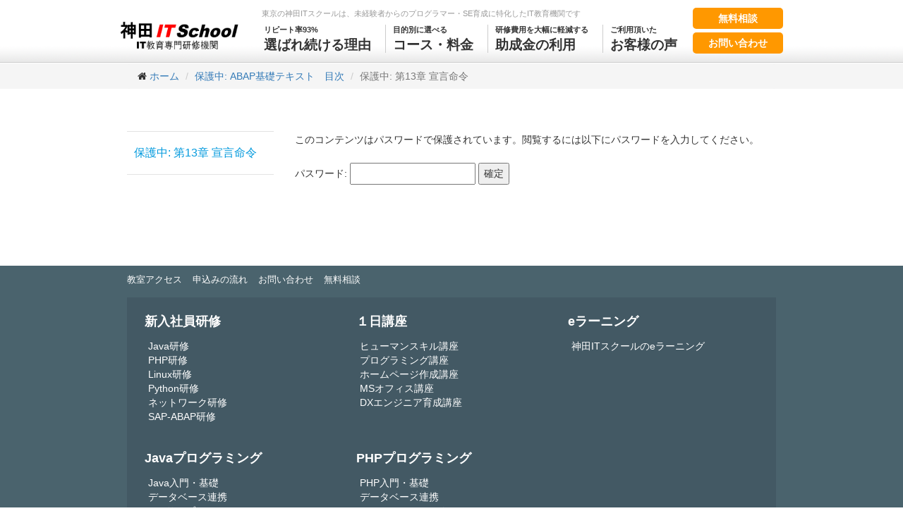

--- FILE ---
content_type: text/html; charset=UTF-8
request_url: https://kanda-it-school-kensyu.com/sap-abap-basic-contents/abap-basic_ch13/
body_size: 11366
content:
<!DOCTYPE html>
<html>
<head>
    <!-- Google Tag Manager -->
    <script>(function(w,d,s,l,i){w[l]=w[l]||[];w[l].push({'gtm.start':
    new Date().getTime(),event:'gtm.js'});var f=d.getElementsByTagName(s)[0],
    j=d.createElement(s),dl=l!='dataLayer'?'&l='+l:'';j.async=true;j.src=
    'https://www.googletagmanager.com/gtm.js?id='+i+dl;f.parentNode.insertBefore(j,f);
    })(window,document,'script','dataLayer','GTM-WQXQZ9TD');</script>
    <!-- End Google Tag Manager -->

    <meta charset="utf-8">
    
        <link rel="shortcut icon" href="https://kanda-it-school-kensyu.com/wp-content/themes/kits-theme/images/favicon.ico">
    <title>第13章 宣言命令 | 神田ITスクール</title>
    <link rel="stylesheet" href="https://maxcdn.bootstrapcdn.com/bootstrap/3.3.7/css/bootstrap.min.css" integrity="sha384-BVYiiSIFeK1dGmJRAkycuHAHRg32OmUcww7on3RYdg4Va+PmSTsz/K68vbdEjh4u" crossorigin="anonymous">
    <link rel="stylesheet" href="https://kanda-it-school-kensyu.com/wp-content/themes/kits-theme/lib/font-awesome/css/font-awesome.min.css">

            <link href="https://kanda-it-school-kensyu.com/wp-content/themes/kits-theme/assets/css/pc.css?20190822" rel="stylesheet">
    
    <!-- Owl Carousel Assets -->
    <link href="https://kanda-it-school-kensyu.com/wp-content/themes/kits-theme/lib/owl-carousel/owl.carousel.css" rel="stylesheet">
    <link href="https://kanda-it-school-kensyu.com/wp-content/themes/kits-theme/lib/owl-carousel/owl.theme.css" rel="stylesheet">

    <!-- Remodal Assets -->
        
<!-- All in One SEO Pack 2.3.5.1 by Michael Torbert of Semper Fi Web Design[640,658] -->
<link rel="canonical" href="https://kanda-it-school-kensyu.com/sap-abap-basic-contents/abap-basic_ch13/" />
<meta property="og:title" content="第13章 宣言命令 | 神田ITスクール" />
<meta property="og:type" content="activity" />
<meta property="og:url" content="https://kanda-it-school-kensyu.com/sap-abap-basic-contents/abap-basic_ch13/" />
<meta property="og:image" content="https://kanda-it-school-kensyu.com/wp-content/plugins/all-in-one-seo-pack/images/default-user-image.png" />
<meta property="og:site_name" content="神田ITスクール" />
<meta name="twitter:card" content="summary" />
<meta name="twitter:title" content="第13章 宣言命令 | 神田ITスクール" />
<meta name="twitter:image" content="https://kanda-it-school-kensyu.com/wp-content/plugins/all-in-one-seo-pack/images/default-user-image.png" />
<meta itemprop="image" content="https://kanda-it-school-kensyu.com/wp-content/plugins/all-in-one-seo-pack/images/default-user-image.png" />
<!-- /all in one seo pack -->
<link rel='dns-prefetch' href='//s.w.org' />
<link rel='stylesheet' id='contact-form-7-css'  href='https://kanda-it-school-kensyu.com/wp-content/plugins/contact-form-7/includes/css/styles.css' type='text/css' media='all' />
<link rel='stylesheet' id='font-awesome-css'  href='https://kanda-it-school-kensyu.com/wp-content/plugins/download-manager/assets/font-awesome/css/font-awesome.min.css' type='text/css' media='all' />
<link rel='stylesheet' id='wpdm-bootstrap-css'  href='https://kanda-it-school-kensyu.com/wp-content/plugins/download-manager/assets/bootstrap/css/bootstrap.css' type='text/css' media='all' />
<link rel='stylesheet' id='wpdm-front-css'  href='https://kanda-it-school-kensyu.com/wp-content/plugins/download-manager/assets/css/front.css' type='text/css' media='all' />
<link rel='stylesheet' id='foobox-free-min-css'  href='https://kanda-it-school-kensyu.com/wp-content/plugins/foobox-image-lightbox/free/css/foobox.free.min.css' type='text/css' media='all' />
<link rel='stylesheet' id='page-list-style-css'  href='https://kanda-it-school-kensyu.com/wp-content/plugins/sitemap/css/page-list.css' type='text/css' media='all' />
<script type='text/javascript' src='https://kanda-it-school-kensyu.com/wp-includes/js/jquery/jquery.js'></script>
<script type='text/javascript' src='https://kanda-it-school-kensyu.com/wp-includes/js/jquery/jquery-migrate.min.js'></script>
<script type='text/javascript' src='https://kanda-it-school-kensyu.com/wp-content/plugins/download-manager/assets/bootstrap/js/bootstrap.min.js'></script>
<script type='text/javascript' src='https://kanda-it-school-kensyu.com/wp-content/plugins/download-manager/assets/js/front.js'></script>
<script type='text/javascript' src='https://kanda-it-school-kensyu.com/wp-content/plugins/download-manager/assets/js/chosen.jquery.min.js'></script>
<script type='text/javascript'>
/* Run FooBox FREE (v2.7.3) */
var FOOBOX = window.FOOBOX = {
	ready: true,
	preloadFont: true,
	disableOthers: false,
	o: {wordpress: { enabled: true }, countMessage:'image %index of %total', excludes:'.fbx-link,.nofoobox,.nolightbox,a[href*="pinterest.com/pin/create/button/"]', affiliate : { enabled: false }},
	selectors: [
		".foogallery-container.foogallery-lightbox-foobox", ".foogallery-container.foogallery-lightbox-foobox-free", ".gallery", ".wp-block-gallery", ".wp-caption", ".wp-block-image", "a:has(img[class*=wp-image-])", ".foobox"
	],
	pre: function( $ ){
		// Custom JavaScript (Pre)
		
	},
	post: function( $ ){
		// Custom JavaScript (Post)
		
		// Custom Captions Code
		
	},
	custom: function( $ ){
		// Custom Extra JS
		
	}
};
</script>
<script type='text/javascript' src='https://kanda-it-school-kensyu.com/wp-content/plugins/foobox-image-lightbox/free/js/foobox.free.min.js'></script>
<meta name="generator" content="WordPress Download Manager 2.9.0" />
<link rel='https://api.w.org/' href='https://kanda-it-school-kensyu.com/wp-json/' />
<link rel="EditURI" type="application/rsd+xml" title="RSD" href="https://kanda-it-school-kensyu.com/xmlrpc.php?rsd" />
<link rel="wlwmanifest" type="application/wlwmanifest+xml" href="https://kanda-it-school-kensyu.com/wp-includes/wlwmanifest.xml" /> 
<link rel='shortlink' href='https://kanda-it-school-kensyu.com/?p=23681' />
<link rel="alternate" type="application/json+oembed" href="https://kanda-it-school-kensyu.com/wp-json/oembed/1.0/embed?url=https%3A%2F%2Fkanda-it-school-kensyu.com%2Fsap-abap-basic-contents%2Fabap-basic_ch13%2F" />
<link rel="alternate" type="text/xml+oembed" href="https://kanda-it-school-kensyu.com/wp-json/oembed/1.0/embed?url=https%3A%2F%2Fkanda-it-school-kensyu.com%2Fsap-abap-basic-contents%2Fabap-basic_ch13%2F&#038;format=xml" />

        <script>
            var wpdm_site_url = 'https://kanda-it-school-kensyu.com/';
            var wpdm_home_url = 'https://kanda-it-school-kensyu.com/';
            var ajax_url = 'https://kanda-it-school-kensyu.com/wp-admin/admin-ajax.php';
        </script>


        <!-- Favicon Rotator -->
<link rel="shortcut icon" href="https://kanda-it-school-kensyu.com/wp-content/uploads/2014/08/favicon2-16x16.png" />
<link rel="apple-touch-icon-precomposed" href="https://kanda-it-school-kensyu.com/wp-content/uploads/2051527f1607ffc8528fd258329e2b68-1.png" />
<!-- End Favicon Rotator -->
<style>.simplemap img{max-width:none !important;padding:0 !important;margin:0 !important;}.staticmap,.staticmap img{max-width:100% !important;height:auto !important;}.simplemap .simplemap-content{display:none;}</style>
<style type="text/css" id="syntaxhighlighteranchor"></style>
<link rel="icon" href="https://kanda-it-school-kensyu.com/wp-content/uploads/cropped-2051527f1607ffc8528fd258329e2b68-1-32x32.png" sizes="32x32" />
<link rel="icon" href="https://kanda-it-school-kensyu.com/wp-content/uploads/cropped-2051527f1607ffc8528fd258329e2b68-1-192x192.png" sizes="192x192" />
<link rel="apple-touch-icon-precomposed" href="https://kanda-it-school-kensyu.com/wp-content/uploads/cropped-2051527f1607ffc8528fd258329e2b68-1-180x180.png" />
<meta name="msapplication-TileImage" content="https://kanda-it-school-kensyu.com/wp-content/uploads/cropped-2051527f1607ffc8528fd258329e2b68-1-270x270.png" />
		<style type="text/css" id="wp-custom-css">
			/* Javaページ追加ここから */
div.wrapper_toppage-title{
	text-align: left;
}
div.blue_text_in{
	font-family: sans-serif;	 	 
	color: rgb( 31, 78, 120);	 	 
	font-size: 1.3em;
	text-align: left;
	padding: 2em 2em 2em;
}
h3.blue_text {	 	 
	font-family: sans-serif;	 	 
	font-weight: bold;	 	 
	color: rgb( 31, 78, 120);	 	 
}	 	 
h1.back_blue {	 	 
	font-family: sans-serif;	 	 
	color: rgb( 31, 78, 120);	 	 
	padding: 2rem 2rem;	 	 
	background: #ECF6FF;	 	 
}	 	 
h1.blue_text {	 	 
	font-family: sans-serif;	 	 
	font-weight: normal;	 	 
	color: rgb( 31, 78, 120);	 	 
}	 	 
h2.back_blue {	 	 
	font-family: sans-serif;	 	 
	color: rgb( 31, 78, 120);	 	 
	padding: 1rem 1rem;	 	 
	background: #ECF6FF;	 	 
}	 	 

h2.yellow-title{	 	 
	font-family: sans-serif;	 	 
	font-size : 26px;
	border-bottom: 4px solid #ffff00; 	 	 
	width: fit-content;	 	 
}	 	 
h3.yellow-title{	 	 
	font-family: sans-serif;	 	 
	font-size : 18px;
	border-bottom: 3px solid #ffff00; 	 	 
	width:150px;	 	 
}	 	 
div.wrapper_blue {	 	 
	border: 2px solid #ECF6FF;	 	 
}	 	 
div.wrapper_blue_in {	 	 
	display: inline-block;	 	 
	padding: 20px;	 	 
	margin:20px;	 	 
	display: table-cell;	 	 
	vertical-align : top;	 	 
}	 	 

div.button-area{	 	 
	text-align: center; 	 
}	 	

a.btn--orange {
	width:300px;
	font-size:22px;
	font-weight:bold;
	margin-top:5px;
	padding: 27px 30px;
	line-height: 60%;
	color: #fff; 	 	 
	background-color: #ff9800;	 	 
	-webkit-transition: all 0.3s ease;	 	 
	-moz-transition: all 0.3s ease;	 	 
	-o-transition: all 0.3s ease;	 	 
	transition: all 0.3s ease;	 	 
}	 	 

a.btn--orange:hover {	 	 
	color: #fff;	 	 
	background-color: #ffb500;	 	 
}

a.btn--blue {
	width:300px;
	font-size:22px;
	font-weight:bold;
	margin-top:5px;
	padding: 27px 30px;
	line-height: 60%;
	color: #fff; 	 	 
	background-color: #22B9F2;	 	 
	-webkit-transition: all 0.3s ease;	 	 
	-moz-transition: all 0.3s ease;	 	 
	-o-transition: all 0.3s ease;	 	 
	transition: all 0.3s ease;	 	 
}	 	 

a.btn--blue:hover {	 	 
	color: #fff;	 	 
	background-color: #6AD0F7;	 	 
}

/* Javaページ追加終わり */
/* トップページ追加ここから */
.content clearfix{
	font-size:50px;
}

.content h2 {
	margin-bottom: 5px;
}

.content .child_page_block.layout_odd {
	float: left;
	clear: both;
}
.content .child_page_block {
	box-shadow: inset 0px 0px 0px 4px rgb(0 0 0 / 5%);
	border: 1px solid #ccc;
	margin-bottom: 20px;
}

.content .child_page_block {
	display: block;
	overflow: hidden;
	margin-bottom: 15px;
	width: 48%;
	box-sizing: border-box;
	position: relative;
	min-height: 1px;
}
.content {
	margin-bottom: 36px;
	text-align: left;
	display: block;
	overflow: visible;
	padding-right: 15px;
	padding-left: 15px;
}
.moreLink{
	margin-bottom: 10px;
	text-align: right;

}
a.btn-border {
	border: 2px solid #337ab7;
	border-radius: 0;
	background: #fff;

	-webkit-transform-style: preserve-3d;

	transform-style: preserve-3d;
}

a.btn-border:before {
	position: absolute;
	top: 0;
	left: 0;

	width: 5px;
	height: 100%;

	content: '';
	-webkit-transition: all .3s;
	transition: all .3s;

	background: #337ab7;
}

a.btn-border:hover {
	color: #fff;
	background: #337ab7;
}

a.btn-border:hover:before {
	background: #fff;
}

div.box_line{
	padding: 0.5em 1em;
	margin: 2em 0;
	width:100%;
	color: #5d627b;
	background: white;
	box-shadow: 0 3px 5px rgba(0, 0, 0, 0.22);
}

@media ( min-width: 640px ) {
	div.box_line{
		padding: 0.5em 1em;
		margin: 2em 0;
		width:48%;
		color: #5d627b;
		background: white;
		box-shadow: 0 3px 5px rgba(0, 0, 0, 0.22);
	}
}

div.box_flex{
	display: flex;
	flex-direction: row;
	flex-wrap: wrap;
	justify-content: space-evenly;
}	div.box_flex_in{
	display: flex;
	flex-direction: row;
	flex-wrap: wrap;
	justify-content: space-evenly;
}

.top_tilte_eng {
    font-size: 22px;
	  margin-top:50px;
		margin-left:15px;
    border-bottom: 2px solid #0099dd;
    padding: 11px 10px 1px;
    font-weight: bold;
    line-height: 1.6;
    color: #0099dd;
}

.top_tltie_jp {
    font-size: 30px;
		margin-left:15px;
    font-weight: bold;
}

div.top_text {
    font-family: sans-serif;
    font-size: 18px;
    text-align: left;
    padding: 5px 0px 5px 25px;
}
/* トップページ追加終わり */

/* — コンタクトフォーム7　送信ボタンのカスタマイズ — */
input.wpcf7-submit {
padding:1em !important;/* ボタン内の余白 */
margin:2em 0em !important;/* ボタンの上下の余白 */
border: transparent 1px solid;
background-color: #ff9800 !important;/* 背景の色 */
border-radius: 5px !important;/* 角を丸く*/
color: #fff !important;/* 文字の色*/
font-size: 18px !important;/* 文字の大きさ */
font-weight: bold !important;/* 文字の太さ*/
width: 50%;/* ボタンの横幅*/
transition:0.5s;/* 背景色が変わるまでの時間*/

}

input.wpcf7-submit:hover {
background-color:#f2d500 !important;/* マウスを乗せたときの背景色 */
color: #fff !important;/* マウスを乗せたときの文字の色 */
}

.btn-submit {
    width: 100%;
    text-align: center;
}

a.small-btn {
	width:100%;
	font-size:15px;
	font-weight:bold;
	margin-top:5px;
	padding: 15px 20px;
	line-height: 60%;
	color: #fff; 	 	 
	background-color: #ff9800;	 	 
	-webkit-transition: all 0.3s ease;	 	 
	-moz-transition: all 0.3s ease;	 	 
	-o-transition: all 0.3s ease;	 	 
	transition: all 0.3s ease;	 	 
}	 	 

a.small-btn:hover {	 	 
	color: #fff;	 	 
	background-color: #ffb500;	 	 
}		</style>
			<!--
		<style type="text/css" media="print">
			div.faq_answer {display: block!important;}
			p.faq_nav {display: none;}
		</style>
		-->
	
</head>
<body id="business">
    <!-- Google Tag Manager (noscript) -->
    <noscript><iframe src="https://www.googletagmanager.com/ns.html?id=GTM-WQXQZ9TD"
    height="0" width="0" style="display:none;visibility:hidden"></iframe></noscript>
    <!-- End Google Tag Manager (noscript) -->

    <!-- ヘッダー スマホ用 -->
    <div class="show-for-small fixed-top">
        <div id="logo">
            <a href="https://kanda-it-school-kensyu.com/" data-wpel-link="internal">
                <img src="https://kanda-it-school-kensyu.com/wp-content/themes/kits-theme/assets/img/logo.png" width="182" alt="Java,PHP,Android スクール｜社員研修　東京の神田ITスクール">
            </a>
	                    <div id="umenu_list">
                    <a href="https://kanda-it-school-kensyu.com/form" class="inquiry-btn" data-wpel-link="internal">無料相談</a>
                    <a href="https://kanda-it-school-kensyu.com/form" class="inquiry-btn" data-wpel-link="internal">お問い合わせ</a>
                </div>
	    
            <a href="javascript:void(0)" id="menu_btn" data-wpel-link="internal">
                <i class="fa fa-bars" aria-hidden="true"></i>
            </a>
        </div>
        <header class="sm-navigation">
            <nav>
                <ul id="sm_navi" class=""><li class="menu-item menu-item-type-post_type menu-item-object-page menu-item-1660"><a href="https://kanda-it-school-kensyu.com/feature/" data-wpel-link="internal"><i class="fa fa-star" aria-hidden="true"></i>選ばれ続ける理由</a></li>
<li class="menu-item menu-item-type-post_type menu-item-object-page menu-item-has-children menu-item-18194"><a href="https://kanda-it-school-kensyu.com/course/" data-wpel-link="internal"><i class="fa fa-graduation-cap" aria-hidden="true"></i>コース・料金</a>
<ul class="sub-menu">
	<li class="menu-item menu-item-type-post_type menu-item-object-page menu-item-18298"><a href="https://kanda-it-school-kensyu.com/course/java/" data-wpel-link="internal">Java研修</a></li>
	<li class="menu-item menu-item-type-post_type menu-item-object-page menu-item-18141"><a href="https://kanda-it-school-kensyu.com/course/sap-abap/" data-wpel-link="internal">SAP-ABAP研修</a></li>
	<li class="menu-item menu-item-type-post_type menu-item-object-page menu-item-20606"><a href="https://kanda-it-school-kensyu.com/course/aws/" data-wpel-link="internal">AWS研修</a></li>
	<li class="menu-item menu-item-type-post_type menu-item-object-page menu-item-34954"><a href="https://kanda-it-school-kensyu.com/course/genai-intro-seminar/" data-wpel-link="internal">生成AI入門セミナーコース</a></li>
	<li class="menu-item menu-item-type-post_type menu-item-object-page menu-item-34955"><a href="https://kanda-it-school-kensyu.com/course/ai-develop-intro-seminar/" data-wpel-link="internal">AI開発入門セミナーコース</a></li>
	<li class="menu-item menu-item-type-post_type menu-item-object-page menu-item-19495"><a href="https://kanda-it-school-kensyu.com/course/linux-houjin/" data-wpel-link="internal">Linux研修</a></li>
	<li class="menu-item menu-item-type-post_type menu-item-object-page menu-item-18895"><a href="https://kanda-it-school-kensyu.com/course/linux-network-houjin/" data-wpel-link="internal">ネットワーク研修</a></li>
	<li class="menu-item menu-item-type-post_type menu-item-object-page menu-item-18137"><a href="https://kanda-it-school-kensyu.com/course/python/" data-wpel-link="internal">Python研修</a></li>
	<li class="menu-item menu-item-type-post_type menu-item-object-page menu-item-18130"><a href="https://kanda-it-school-kensyu.com/course/php/" data-wpel-link="internal">PHP研修</a></li>
	<li class="menu-item menu-item-type-post_type menu-item-object-page menu-item-18694"><a href="https://kanda-it-school-kensyu.com/course/e-learning/" data-wpel-link="internal">eラーニング</a></li>
	<li class="menu-item menu-item-type-post_type menu-item-object-page menu-item-3231"><a href="https://kanda-it-school-kensyu.com/seminar/" data-wpel-link="internal">1日セミナー</a></li>
</ul>
</li>
<li class="menu-item menu-item-type-post_type menu-item-object-page menu-item-18987"><a href="https://kanda-it-school-kensyu.com/subsidy/" data-wpel-link="internal"><i class="fa fa-list" aria-hidden="true"></i>助成金の利用</a></li>
<li class="menu-item menu-item-type-post_type menu-item-object-page menu-item-1658"><a href="https://kanda-it-school-kensyu.com/voice/" data-wpel-link="internal"><i class="fa fa-laptop" aria-hidden="true"></i>お客様の声</a></li>
</ul>            </nav>
        </header>
        <div id="full_menu_view" class="full-menu-wrapper">
            <div class="menu-header">
                <span id="menu_btn_close" class="pull-right"><i class="fa fa-times" aria-hidden="true"></i></span>
            </div>
            <div class="menu-%e3%82%b9%e3%83%9e%e3%83%9b%e3%83%8a%e3%83%93%e3%82%b2%e3%83%bc%e3%82%b7%e3%83%a7%e3%83%b3-container"><ul id="menu-%e3%82%b9%e3%83%9e%e3%83%9b%e3%83%8a%e3%83%93%e3%82%b2%e3%83%bc%e3%82%b7%e3%83%a7%e3%83%b3" class="menu"><li id="menu-item-18303" class="menu-item menu-item-type-post_type menu-item-object-page menu-item-home menu-item-18303"><a href="https://kanda-it-school-kensyu.com/" data-wpel-link="internal">トップページ</a></li>
<li id="menu-item-2594" class="menu-item menu-item-type-post_type menu-item-object-page menu-item-has-children menu-item-2594"><a href="https://kanda-it-school-kensyu.com/feature/" data-wpel-link="internal">神田ITスクールの特徴</a>
<ul class="sub-menu">
	<li id="menu-item-2595" class="menu-item menu-item-type-post_type menu-item-object-page menu-item-2595"><a href="https://kanda-it-school-kensyu.com/feature/app-reason/" data-wpel-link="internal">アプリが作成できる理由</a></li>
	<li id="menu-item-2596" class="menu-item menu-item-type-post_type menu-item-object-page menu-item-2596"><a href="https://kanda-it-school-kensyu.com/feature/flow/" data-wpel-link="internal">研修実施までの流れ</a></li>
	<li id="menu-item-2598" class="menu-item menu-item-type-post_type menu-item-object-page menu-item-2598"><a href="https://kanda-it-school-kensyu.com/feature/proceed/" data-wpel-link="internal">研修の進め方</a></li>
	<li id="menu-item-2599" class="menu-item menu-item-type-post_type menu-item-object-page menu-item-2599"><a href="https://kanda-it-school-kensyu.com/feature/report/" data-wpel-link="internal">研修報告</a></li>
	<li id="menu-item-2600" class="menu-item menu-item-type-post_type menu-item-object-page menu-item-2600"><a href="https://kanda-it-school-kensyu.com/feature/day/" data-wpel-link="internal">受講生の１日</a></li>
</ul>
</li>
<li id="menu-item-18285" class="menu-item menu-item-type-post_type menu-item-object-page menu-item-has-children menu-item-18285"><a href="https://kanda-it-school-kensyu.com/course/" data-wpel-link="internal">コース・料金</a>
<ul class="sub-menu">
	<li id="menu-item-18300" class="menu-item menu-item-type-post_type menu-item-object-page menu-item-18300"><a href="https://kanda-it-school-kensyu.com/course/java/" data-wpel-link="internal">Java研修</a></li>
	<li id="menu-item-18287" class="menu-item menu-item-type-post_type menu-item-object-page menu-item-18287"><a href="https://kanda-it-school-kensyu.com/course/php/" data-wpel-link="internal">PHP研修</a></li>
	<li id="menu-item-18288" class="menu-item menu-item-type-post_type menu-item-object-page menu-item-18288"><a href="https://kanda-it-school-kensyu.com/course/linux-network/" data-wpel-link="internal">Linux-Network研修</a></li>
	<li id="menu-item-18289" class="menu-item menu-item-type-post_type menu-item-object-page menu-item-18289"><a href="https://kanda-it-school-kensyu.com/course/python/" data-wpel-link="internal">Python研修</a></li>
	<li id="menu-item-18290" class="menu-item menu-item-type-post_type menu-item-object-page menu-item-18290"><a href="https://kanda-it-school-kensyu.com/course/sap-abap/" data-wpel-link="internal">SAP-ABAP研修</a></li>
	<li id="menu-item-18291" class="menu-item menu-item-type-custom menu-item-object-custom menu-item-18291"><a href="https://kanda-ai-learning-center.com/deeplearning-certificate/" data-wpel-link="external" target="_blank" rel="external noopener noreferrer">AI研修</a></li>
	<li id="menu-item-2611" class="menu-item menu-item-type-post_type menu-item-object-page menu-item-2611"><a href="https://kanda-it-school-kensyu.com/course/customize/" data-wpel-link="internal">カスタマイズ研修</a></li>
	<li id="menu-item-18292" class="menu-item menu-item-type-post_type menu-item-object-page menu-item-18292"><a href="https://kanda-it-school-kensyu.com/seminar/" data-wpel-link="internal">1日セミナー</a></li>
</ul>
</li>
<li id="menu-item-18293" class="menu-item menu-item-type-post_type menu-item-object-page menu-item-18293"><a href="https://kanda-it-school-kensyu.com/subsidy_old/" data-wpel-link="internal">助成金を利用する研修</a></li>
<li id="menu-item-2613" class="menu-item menu-item-type-post_type menu-item-object-page menu-item-2613"><a href="https://kanda-it-school-kensyu.com/voice/" data-wpel-link="internal">お客様の声</a></li>
</ul></div>        </div>
    </div>

    <!-- ヘッダー PC用 -->

    <nav id="header" class="navbar navbar-fixed-top hide-for-small">
        <div class="header-container">
            <!-- custom header -->
                        <div id="headerImg">
                <a href="https://kanda-it-school-kensyu.com" data-wpel-link="internal"><img src="https://kanda-it-school-kensyu.com/wp-content/uploads/kits-logo.png" alt="神田ITスクール"  /></a>
            </div>
                        <div id="umenu">
                <h2>東京の神田ITスクールは、未経験者からのプログラマー・SE育成に特化したIT教育機関です</h2>
		                <div id="umenu_list">
                    <a href="https://kanda-it-school-kensyu.com/form" class="inquiry-btn" data-wpel-link="internal">無料相談</a>
                    <a href="https://kanda-it-school-kensyu.com/form" class="inquiry-btn" data-wpel-link="internal">お問い合わせ</a>
                </div>
		
            </div>
            <div class="clearfix"><ul id="gmenu" class="nav pull-right"><li><a href="https://kanda-it-school-kensyu.com/feature/" data-wpel-link="internal"><span class="menu-sub">リピート率93%</span>選ばれ続ける理由</a></li>
<li><a href="https://kanda-it-school-kensyu.com/course/" data-wpel-link="internal"><span class="menu-sub">目的別に選べる</span>コース・料金</a>
<ul class="sub-menu">
	<li><a href="https://kanda-it-school-kensyu.com/course/java/" data-wpel-link="internal"><span class="menu-sub">Java研修</span></a></li>
	<li><a href="https://kanda-it-school-kensyu.com/course/sap-abap/" data-wpel-link="internal"><span class="menu-sub">SAP-ABAP研修</span></a></li>
	<li><a href="https://kanda-it-school-kensyu.com/course/aws/" data-wpel-link="internal"><span class="menu-sub">AWS研修</span></a></li>
	<li><a href="https://kanda-it-school-kensyu.com/course/genai-intro-seminar/" data-wpel-link="internal"><span class="menu-sub">生成AI入門セミナーコース</span></a></li>
	<li><a href="https://kanda-it-school-kensyu.com/course/ai-develop-intro-seminar/" data-wpel-link="internal"><span class="menu-sub">AI開発入門セミナーコース</span></a></li>
	<li><a href="https://kanda-it-school-kensyu.com/course/linux-houjin/" data-wpel-link="internal"><span class="menu-sub">Linux研修</span></a></li>
	<li><a href="https://kanda-it-school-kensyu.com/course/linux-network-houjin/" data-wpel-link="internal"><span class="menu-sub">ネットワーク研修</span></a></li>
	<li><a href="https://kanda-it-school-kensyu.com/course/python/" data-wpel-link="internal"><span class="menu-sub">Python研修</span></a></li>
	<li><a href="https://kanda-it-school-kensyu.com/course/php/" data-wpel-link="internal"><span class="menu-sub">PHP研修</span></a></li>
	<li><a href="https://kanda-it-school-kensyu.com/course/e-learning/" data-wpel-link="internal"><span class="menu-sub">eラーニング</span></a></li>
	<li><a href="https://kanda-it-school-kensyu.com/seminar/" data-wpel-link="internal"><span class="menu-sub">1日セミナー</span></a></li>
</ul>
</li>
<li><a href="https://kanda-it-school-kensyu.com/subsidy/" data-wpel-link="internal"><span class="menu-sub">研修費用を大幅に軽減する</span>助成金の利用</a></li>
<li><a href="https://kanda-it-school-kensyu.com/voice/" data-wpel-link="internal"><span class="menu-sub">ご利用頂いた</span>お客様の声</a></li>
</ul></div>        </div>
    </nav><div id="main">
    
            <!-- タイトルヘッダー -->
            
            <!-- パンくずリスト -->
            <div class="breadcrumb-box">
                <div class="container">
                    <ul class="breadcrumb mb00">
                        <!-- Breadcrumb NavXT 5.5.1 -->
<li><i class="fa fa-home"></i>&nbsp;<a property="item" typeof="WebPage" title="神田ITスクールへ移動" href="https://kanda-it-school-kensyu.com" class="home" data-wpel-link="internal"><span property="name">ホーム</span></a><meta property="position" content="1"></li>&nbsp;<li><a property="item" typeof="WebPage" title="保護中: ABAP基礎テキスト　目次へ移動" href="https://kanda-it-school-kensyu.com/sap-abap-basic-contents/" class="post post-page" data-wpel-link="internal"><span property="name">保護中: ABAP基礎テキスト　目次</span></a><meta property="position" content="2"></li>&nbsp;<li class="active"><span property="name">保護中: 第13章 宣言命令</span><meta property="position" content="3"></li>                    </ul>
                </div>
            </div>

                        <div class="container">
                <div class="row flex-row mt60">
                    <div id="sideContents" class="col-lg-3 col-xs-12 flex-order-2">
                        <div class="sidemenu">
    <ul id=" " class="nav">
    <li><a href="https://kanda-it-school-kensyu.com/sap-abap-basic-contents/abap-basic_ch13/" data-wpel-link="internal">保護中: 第13章 宣言命令</a>
    </li>
</ul>
</div>                    </div>

                    <div id="mainContents" class="col-lg-9 col-xs-12 flex-order-1">
                        <form action="https://kanda-it-school-kensyu.com/iamtrustuser?action=postpass" class="post-password-form" method="post">
	<p>このコンテンツはパスワードで保護されています。閲覧するには以下にパスワードを入力してください。</p>
	<p><label for="pwbox-23681">パスワード: <input name="post_password" id="pwbox-23681" type="password" size="20" /></label> <input type="submit" name="Submit" value="確定" /></p></form>
	                    </div>
                </div>
            </div>
        </div>


    <!-- フッター スマホ用 -->
    <div id="back_top" style="display:none;">
        <a href="#top" data-wpel-link="internal">
            <span class="fa-stack">
                <i class="fa fa-square fa-stack-2x"></i>
                <i class="fa fa-arrow-up fa-stack-1x fa-inverse"></i>
            </span>
        </a>
    </div>
    <footer class="show-for-small">
        <nav class="sm-fotter-nav">
            <ul id="menu-%e3%83%95%e3%83%83%e3%82%bf%e3%83%bc%e4%b8%8a%e9%83%a8%e3%83%a1%e3%83%8b%e3%83%a5%e3%83%bc" class=""><li id="menu-item-1681" class="menu-item menu-item-type-post_type menu-item-object-page menu-item-1681"><a href="https://kanda-it-school-kensyu.com/access/" data-wpel-link="internal">教室アクセス</a></li>
<li id="menu-item-1680" class="menu-item menu-item-type-post_type menu-item-object-page menu-item-1680"><a href="https://kanda-it-school-kensyu.com/applyflow/" data-wpel-link="internal">申込みの流れ</a></li>
<li id="menu-item-2590" class="menu-item menu-item-type-custom menu-item-object-custom menu-item-2590"><a href="/form" data-wpel-link="internal">お問い合わせ</a></li>
<li id="menu-item-2591" class="menu-item menu-item-type-custom menu-item-object-custom menu-item-2591"><a href="/form" data-wpel-link="internal">無料相談</a></li>
</ul>        </nav>
        <nav class="txt-center pt20">
            <ul id="menu-%e3%83%95%e3%83%83%e3%82%bf%e3%83%bc%e4%b8%8b%e9%83%a8%e3%83%a1%e3%83%8b%e3%83%a5%e3%83%bc" class="footer-link"><li><a href="https://www.fusionone-inc.com/" data-wpel-link="external" target="_blank" rel="external noopener noreferrer">運営会社</a></li>
<li><a href="https://kanda-it-school-kensyu.com/recruit/" data-wpel-link="internal">採用情報</a></li>
</ul><ul class=footer-link><li><a href="https://kanda-it-school-kensyu.com/sitemap/" data-wpel-link="internal">サイトマップ</a></li>
<li><a href="https://kanda-it-school-kensyu.com/privacy/" data-wpel-link="internal">プライバシーポリシー</a></li>
</ul><ul class=footer-link><li><a href="https://kanda-it-school-kensyu.com/docs/" data-wpel-link="internal">資料館</a></li>
<li><a href="https://kanda-it-school-kensyu.com/docs/instructor/" data-wpel-link="internal">講師専用ページ</a></li>
</ul><ul class=footer-link><li><a href="https://kanda-it-school-system.com/sms_next/comfunction/provisional_login/provisional_login.php" data-wpel-link="external" target="_blank" rel="external noopener noreferrer">学習管理システム</a></li>
<li><a href="https://seminar.kanda-it-school-system.com/surveys" data-wpel-link="external" target="_blank" rel="external noopener noreferrer">セミナーアンケート</a></li>
</ul></ul>        </nav>
        <p class="copyright">Copyright © 2010-2026  FusionOne Co.,Ltd.</p>
    </footer>

    <!-- フッター PC用 -->
    <footer class="hide-for-small">
        <div class="container">

            <div class="footer-top">
                                <div class="row">
                    <div class="col-xs-12">
                        <ul id="menu-%e3%83%95%e3%83%83%e3%82%bf%e3%83%bc%e4%b8%8a%e9%83%a8%e3%83%a1%e3%83%8b%e3%83%a5%e3%83%bc-1" class="nav navbar-nav"><li class="menu-item menu-item-type-post_type menu-item-object-page menu-item-1681"><a href="https://kanda-it-school-kensyu.com/access/" data-wpel-link="internal">教室アクセス</a></li>
<li class="menu-item menu-item-type-post_type menu-item-object-page menu-item-1680"><a href="https://kanda-it-school-kensyu.com/applyflow/" data-wpel-link="internal">申込みの流れ</a></li>
<li class="menu-item menu-item-type-custom menu-item-object-custom menu-item-2590"><a href="/form" data-wpel-link="internal">お問い合わせ</a></li>
<li class="menu-item menu-item-type-custom menu-item-object-custom menu-item-2591"><a href="/form" data-wpel-link="internal">無料相談</a></li>
</ul>                    </div>
                </div>
            </div>

            <div class="footer-contents">
                <div class="row" style="margin-bottom:40px">
                    <div class="col-xs-12 col-sm-4">
                        <h4>新入社員研修</h4>
                        <ul id="menu-footer_center_1_left" class=""><li id="menu-item-18247" class="menu-item menu-item-type-post_type menu-item-object-page menu-item-18247"><a href="https://kanda-it-school-kensyu.com/course/java/" data-wpel-link="internal">Java研修</a></li>
<li id="menu-item-18248" class="menu-item menu-item-type-post_type menu-item-object-page menu-item-18248"><a href="https://kanda-it-school-kensyu.com/course/php/" data-wpel-link="internal">PHP研修</a></li>
<li id="menu-item-19500" class="menu-item menu-item-type-post_type menu-item-object-page menu-item-19500"><a href="https://kanda-it-school-kensyu.com/course/linux-houjin/" data-wpel-link="internal">Linux研修</a></li>
<li id="menu-item-18244" class="menu-item menu-item-type-post_type menu-item-object-page menu-item-18244"><a href="https://kanda-it-school-kensyu.com/course/python/" data-wpel-link="internal">Python研修</a></li>
<li id="menu-item-19501" class="menu-item menu-item-type-post_type menu-item-object-page menu-item-19501"><a href="https://kanda-it-school-kensyu.com/course/linux-network-houjin/" data-wpel-link="internal">ネットワーク研修</a></li>
<li id="menu-item-18245" class="menu-item menu-item-type-post_type menu-item-object-page menu-item-18245"><a href="https://kanda-it-school-kensyu.com/course/sap-abap/" data-wpel-link="internal">SAP-ABAP研修</a></li>
</ul>                    </div>
                    <div class="col-xs-12 col-sm-4">
                        <h4>１日講座</h4>
                        <ul id="menu-footer_center_1_right" class=""><li id="menu-item-17775" class="menu-item menu-item-type-custom menu-item-object-custom menu-item-17775"><a href="https://kanda-it-school-kensyu.com/seminar/" data-wpel-link="internal">ヒューマンスキル講座</a></li>
<li id="menu-item-17776" class="menu-item menu-item-type-custom menu-item-object-custom menu-item-17776"><a href="https://kanda-it-school-kensyu.com/seminar/" data-wpel-link="internal">プログラミング講座</a></li>
<li id="menu-item-17777" class="menu-item menu-item-type-custom menu-item-object-custom menu-item-17777"><a href="https://kanda-it-school-kensyu.com/seminar/" data-wpel-link="internal">ホームページ作成講座</a></li>
<li id="menu-item-17778" class="menu-item menu-item-type-custom menu-item-object-custom menu-item-17778"><a href="https://kanda-it-school-kensyu.com/seminar/" data-wpel-link="internal">MSオフィス講座</a></li>
<li id="menu-item-17779" class="menu-item menu-item-type-custom menu-item-object-custom menu-item-17779"><a href="https://kanda-it-school-kensyu.com/seminar/" data-wpel-link="internal">DXエンジニア育成講座</a></li>
</ul>                    </div>
                    <div class="col-xs-12 col-sm-4">
                        <h4>eラーニング</h4>
                        <ul id="menu-footer_center_1_elearning" class=""><li id="menu-item-18944" class="menu-item menu-item-type-post_type menu-item-object-page menu-item-18944"><a href="https://kanda-it-school-kensyu.com/course/e-learning/" data-wpel-link="internal">神田ITスクールのeラーニング</a></li>
</ul>                    </div>
                </div>
                <div class="row" style="margin-bottom:40px">
                    <div class="col-xs-12 col-sm-4">
                        <h4>Javaプログラミング</h4>
                        <ul id="menu-footer_center_2_left" class=""><li id="menu-item-17793" class="menu-item menu-item-type-custom menu-item-object-custom menu-item-17793"><a href="https://kanda-it-school-kensyu.com/course/java/" data-wpel-link="internal">Java入門・基礎</a></li>
<li id="menu-item-17780" class="menu-item menu-item-type-custom menu-item-object-custom menu-item-17780"><a href="https://kanda-it-school-kensyu.com/course/java/" data-wpel-link="internal">データベース連携</a></li>
<li id="menu-item-17781" class="menu-item menu-item-type-custom menu-item-object-custom menu-item-17781"><a href="https://kanda-it-school-kensyu.com/course/java/" data-wpel-link="internal">JSPサーブレット</a></li>
<li id="menu-item-17782" class="menu-item menu-item-type-custom menu-item-object-custom menu-item-17782"><a href="https://kanda-it-school-kensyu.com/course/java/" data-wpel-link="internal">フレームワーク</a></li>
</ul>                    </div>
                    <div class="col-xs-12 col-sm-5">
                        <h4>PHPプログラミング</h4>
                        <ul id="menu-footer_center_2_right" class=""><li id="menu-item-17794" class="menu-item menu-item-type-custom menu-item-object-custom menu-item-17794"><a href="https://kanda-it-school-kensyu.com/course/php/" data-wpel-link="internal">PHP入門・基礎</a></li>
<li id="menu-item-17783" class="menu-item menu-item-type-custom menu-item-object-custom menu-item-17783"><a href="https://kanda-it-school-kensyu.com/course/php/" data-wpel-link="internal">データベース連携</a></li>
<li id="menu-item-17795" class="menu-item menu-item-type-custom menu-item-object-custom menu-item-17795"><a href="https://kanda-it-school-kensyu.com/course/php/" data-wpel-link="internal">PHPフレームワーク</a></li>
</ul>                    </div>
                </div>
                <div class="row">
                    <div class="col-xs-12 col-sm-4">
                        <h4>SAP ABAP研修</h4>
                        <ul id="menu-footer_center_3_left" class=""><li id="menu-item-17784" class="menu-item menu-item-type-custom menu-item-object-custom menu-item-home menu-item-17784"><a href="https://kanda-it-school-kensyu.com/" data-wpel-link="internal">SAP ABAP基礎</a></li>
<li id="menu-item-17785" class="menu-item menu-item-type-custom menu-item-object-custom menu-item-home menu-item-17785"><a href="https://kanda-it-school-kensyu.com/" data-wpel-link="internal">SAP S/4 HANA</a></li>
</ul>                    </div>
                    <div class="col-xs-12 col-sm-4">
                        <h4>Linux・ネットワーク研修</h4>
                        <ul id="menu-footer_center_3_right" class=""><li id="menu-item-17786" class="menu-item menu-item-type-custom menu-item-object-custom menu-item-17786"><a href="/course/linux-houjin/" data-wpel-link="internal">Linux基礎</a></li>
<li id="menu-item-17787" class="menu-item menu-item-type-custom menu-item-object-custom menu-item-17787"><a href="/course/linux-houjin/" data-wpel-link="internal">Linuxサーバ環境構築</a></li>
<li id="menu-item-17788" class="menu-item menu-item-type-custom menu-item-object-custom menu-item-17788"><a href="/course/linux-network-houjin/" data-wpel-link="internal">ネットワーク基礎（CCNA取得レベル）</a></li>
<li id="menu-item-17789" class="menu-item menu-item-type-custom menu-item-object-custom menu-item-17789"><a href="/course/linux-network-houjin/" data-wpel-link="internal">ネットワーク構築</a></li>
</ul>                    </div>
                </div>
            </div>

            <div class="footer-bottom">
                <div class="row">
                    <div class="col-xs-12">
                        <ul id="menu-%e3%83%95%e3%83%83%e3%82%bf%e3%83%bc%e4%b8%8b%e9%83%a8%e3%83%a1%e3%83%8b%e3%83%a5%e3%83%bc-1" class="nav navbar-nav navbar-right"><li id="menu-item-5574" class="menu-item menu-item-type-custom menu-item-object-custom menu-item-5574"><a href="https://www.fusionone-inc.com/" data-wpel-link="external" target="_blank" rel="external noopener noreferrer">運営会社</a></li>
<li id="menu-item-1700" class="menu-item menu-item-type-post_type menu-item-object-page menu-item-1700"><a href="https://kanda-it-school-kensyu.com/recruit/" data-wpel-link="internal">採用情報</a></li>
<li id="menu-item-17952" class="menu-item menu-item-type-post_type menu-item-object-page menu-item-17952"><a href="https://kanda-it-school-kensyu.com/sitemap/" data-wpel-link="internal">サイトマップ</a></li>
<li id="menu-item-1701" class="menu-item menu-item-type-post_type menu-item-object-page menu-item-1701"><a href="https://kanda-it-school-kensyu.com/privacy/" data-wpel-link="internal">プライバシーポリシー</a></li>
<li id="menu-item-5680" class="menu-item menu-item-type-custom menu-item-object-custom menu-item-5680"><a href="https://kanda-it-school-kensyu.com/docs/" data-wpel-link="internal">資料館</a></li>
<li id="menu-item-3465" class="menu-item menu-item-type-post_type menu-item-object-page menu-item-3465"><a href="https://kanda-it-school-kensyu.com/docs/instructor/" data-wpel-link="internal">講師専用ページ</a></li>
<li id="menu-item-5678" class="menu-item menu-item-type-custom menu-item-object-custom menu-item-5678"><a href="https://kanda-it-school-system.com/sms_next/comfunction/provisional_login/provisional_login.php" data-wpel-link="external" target="_blank" rel="external noopener noreferrer">学習管理システム</a></li>
<li id="menu-item-5679" class="menu-item menu-item-type-custom menu-item-object-custom menu-item-5679"><a href="https://seminar.kanda-it-school-system.com/surveys" data-wpel-link="external" target="_blank" rel="external noopener noreferrer">セミナーアンケート</a></li>
</ul>                        <div class="nav navbar-nav pull-right">
                            <p class="copyright"><small>Copyright © 2010-2026  FusionOne Co.,Ltd. All rights reserved.</small></p>
                        </div>
                    </div>
                </div>
            </div>

        </div>
    </footer>

    
    <script src="https://kanda-it-school-kensyu.com/wp-content/themes/kits-theme/assets/js/jquery-1.9.1.min.js"></script>
    <script src="https://kanda-it-school-kensyu.com/wp-content/themes/kits-theme/assets/js/jquery.datetimepicker.js"></script>
    <script src="//cdnjs.cloudflare.com/ajax/libs/jquery-cookie/1.4.1/jquery.cookie.min.js"></script>
    <script src="https://kanda-it-school-kensyu.com/wp-content/themes/kits-theme/lib/owl-carousel/owl.carousel.min.js"></script>

        <script>
    function addCSSRule(selector, css) { 
        var sheets = document.styleSheets, 
        sheet = sheets[sheets.length - 1]; 

        if (sheet.insertRule) { 
            sheet.insertRule(selector + '{' +  css + '}', sheet.cssRules.length); 
        } else if (sheet.addRule) { 
            sheet.addRule(selector, css, -1); 
        }
    }

    // ヘッダーフェード
    (function($) {
        $.fn.fadeHeader = function(options){
            //ここにプラグインコードを記述する
             //引数を設定する
            var defaults = {
                top      : 50,
                duration : 400
            };

            var setting = $.extend(defaults, options);

            var $this= $(this);

            var isDownShow = false;
            var isUpHide= false;
            var startPos = 0;

            var floatMenu = function() {
                var currentPos = $(window).scrollTop();
                if (isDownShow) {
                    if (currentPos < setting.top) {
                        $this.css({'position': 'relative'});
                        $this.parents('body').children('#main').css({'padding-top': '0'});
                        $this.prev().css({'position': 'relative', 'top': 'initial'});

                        isDownShow = false;
                    }
                    //return false;
                } else {
                    if (currentPos > setting.top) {
                        isDownShow = true;

                        $this.css({'position': 'fixed'});
                        $this.parents('body').children('#main').css({'padding-top': '100px'});
                        $this.prev().css({'position': 'fixed', 'top': '-50px'});
                    }
                }
            }

            $(window).scroll(floatMenu);
            //$('body').on('touchmove', floatMenu);

            //jQuery('body').bind('touchmove', floatMenu);
            //メソッドチェーン対応(thisを返す)
            return(this);
        };
    })(jQuery);

    $(document).ready(function() {
        
                    // カリキュラム矢印
            $start_list = $(".arrow-start");
            $end_list = $(".arrow-end");
            $td = $(".curriculum-table td");

            $start_list.each(function(index, elem) {
                var end_elem = $end_list.eq(index);
                var elem_index = index + 1;

                var h = end_elem.offset().top - $(this).offset().top + end_elem.height() - 35;
                addCSSRule('.arrow' + elem_index + ' .arrow:before', 'height: ' + h + 'px');
                addCSSRule('.arrow' + elem_index + ' .arrow:before', 'line-height: ' + (h + 25) + 'px');
            });
        

            });
    </script>
<script type='text/javascript' src='https://kanda-it-school-kensyu.com/wp-content/plugins/contact-form-7/includes/js/jquery.form.min.js'></script>
<script type='text/javascript'>
/* <![CDATA[ */
var _wpcf7 = {"loaderUrl":"https:\/\/kanda-it-school-kensyu.com\/wp-content\/plugins\/contact-form-7\/images\/ajax-loader.gif","recaptchaEmpty":"\u3042\u306a\u305f\u304c\u30ed\u30dc\u30c3\u30c8\u3067\u306f\u306a\u3044\u3053\u3068\u3092\u8a3c\u660e\u3057\u3066\u304f\u3060\u3055\u3044\u3002","sending":"\u9001\u4fe1\u4e2d ..."};
/* ]]> */
</script>
<script type='text/javascript' src='https://kanda-it-school-kensyu.com/wp-content/plugins/contact-form-7/includes/js/scripts.js'></script>
<script type='text/javascript' src='https://kanda-it-school-kensyu.com/wp-includes/js/wp-embed.min.js'></script>


<!-- CJT Global Block (178) - Activate Submenu for Smartphone - START -->
<script>
jQuery(function($){
    // ウィンドウ幅取得
    var w = $( window ).width();

    // 幅が768px以下の場合はスマホとみなす
    if ( w <= 768 ) {
        // 専用クラス
        var class_is_open = 'is-open';

        // サブメニューを持つリンク項目をクリックした場合
        $( '.menu-item-has-children > a' ).click(function( event ) {
            // 自身のサブメニューが既に開かれている場合
            if ( $( this ).siblings( '.sub-menu' ).is(':visible') ) {
                return true;
            }
            // 自身と同階層の全てのサブメニューを閉じる
            $( this ).closest( '.menu-item' ).siblings( '.menu-item-has-children' ).find( '.sub-menu' ).slideUp();
            $( this ).closest( '.menu-item' ).siblings( '.menu-item-has-children' ).removeClass( class_is_open );
            // 自身のサブメニューを開く
            $( this ).siblings( '.sub-menu' ).slideDown();
            $( this ).closest( '.menu-item-has-children' ).addClass( class_is_open );
            // aタグのリンク機能を含め、親要素への伝播を無効にする
            return false;
        });

        // 右上のメニュー内で現在表示中のサブメニューを持つリンク項目の初期化処理
        $( '#full_menu_view .menu-item-has-children.current-page-ancestor a' ).each(function( index, a ) {
            // クリックして開いておく
            $( a ).click();
        });

        // グローバルメニュー以外がクリックされた場合
        $( document ).click(function( event ) {
            if ( $( !$( event.target ).closest( '#sm_navi' ).length ) ) {
                // 全てのサブメニューを閉じる
                $( '#sm_navi .sub-menu' ).slideUp();
            }
        });
    }
});
</script>
<!-- CJT Global Block (178) - Activate Submenu for Smartphone - END -->



<!-- CJT Global Block (682) - ScrollHint - START -->
<link rel="stylesheet" href="/wp-content/themes/kits-theme/lib/scroll-hint/css/scroll-hint.css">
<script src="/wp-content/themes/kits-theme/lib/scroll-hint/js/scroll-hint.min.js"></script>

<style>
/* スマホ・タブレット（画面幅768px以下）の時だけ横スクロール化 */
@media screen and (max-width: 768px) {
    /* 枠からはみ出させる設定 */
    .js-scrollable table {
        width: auto !important; /* 幅100%制限を解除 */
        min-width: 100%;        /* 小さい表でも最低限画面幅には広げる */
    }

    /* 文字を改行させない設定 */
    .js-scrollable th,
    .js-scrollable td {
        white-space: nowrap; 
    }
}
</style>

<script>
window.addEventListener('DOMContentLoaded', function() {
  // 1. 記事内のすべての表を探す
  var tables = document.querySelectorAll('#mainContents table');

  tables.forEach(function(table) {
    // 2. 表を包むための「枠（div）」を作る
    var wrapper = document.createElement('div');
    wrapper.classList.add('js-scrollable'); // ScrollHint用のクラス名をつける
    
    // 3. 表をその枠の中に入れる
    table.parentNode.insertBefore(wrapper, table);
    wrapper.appendChild(table);
  });

  // 4. ScrollHintを作動させる（オプション設定）
  new ScrollHint('.js-scrollable', {
    suggestiveShadow: true, // 横に影をつけて「まだ続きがある感」を出す
    i18n: {
      scrollable: 'スクロールできます' // アイコンの下に出る文字
    }
  });
});
</script>
<!-- CJT Global Block (682) - ScrollHint - END -->

</body>
</html>